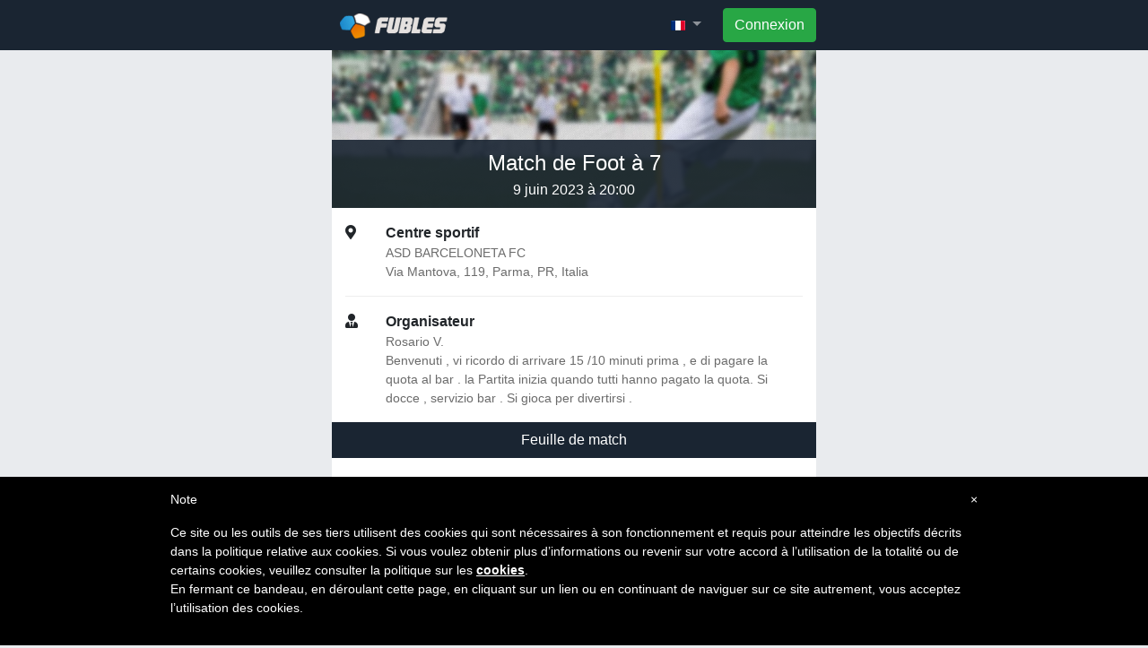

--- FILE ---
content_type: text/html; charset=UTF-8
request_url: https://www.fubles.com/fr/matches/2986070
body_size: 4885
content:
<!doctype html>
<html lang="fr">
<head>
            <!-- Required meta tags -->
        <meta charset="utf-8">
        <meta name="viewport" content="width=device-width, initial-scale=1, shrink-to-fit=no">
        <link rel="icon" type="image/x-icon" href="https://assets.fubles.com/favicon.ico?v24"/>

        <title>Parme, ASD BARCELONETA FC, 9 juin 2023 à 20:00, Foot à 7 à 7 | Fubles</title>
        <meta name="description" content="Match de Foot à 7 à 7 à l&#039;installation sportive ASD BARCELONETA FC à Parme le 9 juin 2023 à 20:00," />

        <meta name="google-site-verification" content="QMklwgSVvJiPnRS9jiP-IRRXPbFhIz0mJcJDWz4LbRA" />
        <meta name="alexaVerifyID"  content="iOCmBXkgIJvqotTUtVa1fWujtI8"  />
        <meta name="msvalidate.01"  content="EE566647235A0782AC6D88415D304535"  />

        <meta property="og:title" content="Match de Foot à 7 à 7 à Parme" />
        <meta property="og:description" content="Match de Foot à 7 à 7 à l&#039;installation sportive ASD BARCELONETA FC à Parme le 9 juin 2023 à 20:00," />
        <meta property="og:type" content="fublesfb:match" />
        <meta property="og:url" content="https://fr.fubles.com/fr/matches/2986070" />
        <meta property="og:image" content="https://assets.fubles.com/images/fb/match.jpg?v24" />
        <meta property="og:image:width" content="1200" />
        <meta property="og:image:height" content="630" />
        <meta property="og:site_name" content="Fubles.com" />
        <meta property="fb:app_id" content="256294905911"/>
        <meta property="og:locale" content="fr_FR" />

                                <link rel="alternate" hreflang="it" href="https://www.fubles.com/it/matches/2986070" />
                                <link rel="alternate" hreflang="en" href="https://www.fubles.com/en/matches/2986070" />
                                <link rel="alternate" hreflang="es" href="https://www.fubles.com/es/matches/2986070" />
                                <link rel="alternate" hreflang="fr" href="https://www.fubles.com/fr/matches/2986070" />
                                <link rel="alternate" hreflang="pt" href="https://www.fubles.com/pt/matches/2986070" />
        
        <!-- Google Tag Manager -->
        <script>(function(w,d,s,l,i){w[l]=w[l]||[];w[l].push({'gtm.start':
                    new Date().getTime(),event:'gtm.js'});var f=d.getElementsByTagName(s)[0],
                j=d.createElement(s),dl=l!='dataLayer'?'&l='+l:'';j.async=true;j.src=
                'https://www.googletagmanager.com/gtm.js?id='+i+dl;f.parentNode.insertBefore(j,f);
            })(window,document,'script','dataLayer','GTM-59TV4TS');</script>
        <!-- End Google Tag Manager -->

    
            <!-- Bootstrap CSS -->
        <link rel="stylesheet" href="https://stackpath.bootstrapcdn.com/bootstrap/4.1.2/css/bootstrap.min.css" integrity="sha384-Smlep5jCw/wG7hdkwQ/Z5nLIefveQRIY9nfy6xoR1uRYBtpZgI6339F5dgvm/e9B" crossorigin="anonymous">
        <link rel="stylesheet" href="https://use.fontawesome.com/releases/v5.3.1/css/all.css" integrity="sha384-mzrmE5qonljUremFsqc01SB46JvROS7bZs3IO2EmfFsd15uHvIt+Y8vEf7N7fWAU" crossorigin="anonymous">


                    <link href="https://assets.fubles.com/css/main.css?v24" type="text/css" rel="stylesheet" media="all"/>
            </head>
<body id="body" class="body-landing">

<!-- Google Tag Manager (noscript) -->
<noscript><iframe src="https://www.googletagmanager.com/ns.html?id=GTM-59TV4TS"
                  height="0" width="0" style="display:none;visibility:hidden"></iframe></noscript>
<!-- End Google Tag Manager (noscript) -->


    
            <nav class="navbar navbar-dark navbar-expand bg-dark nav-landing">
            <div class="container">

                <a class="mr-auto" href="/fr/">
                    <img src="https://assets.fubles.com/images/common/header_logo.png?v24">
                </a>

                <ul class="navbar-nav">

                    <li class="nav-item dropdown mr-3">
                        <a class="dropdown-toggle nav-link" href="#" role="button" data-toggle="dropdown">
                            <img src="https://assets.fubles.com/images/common/flag_fr.png?v24" />
                        </a>
                        <div class="dropdown-menu dropdown-menu-right" aria-labelledby="navbarDropdown">

                                                                                            <a class="dropdown-item" href="https://www.fubles.com/it/matches/2986070" class="lang-link">
                                    <img src="https://assets.fubles.com/images/common/flag_it.png?v24" />
                                    Italiano
                                </a>
                                                                                            <a class="dropdown-item" href="https://www.fubles.com/en/matches/2986070" class="lang-link">
                                    <img src="https://assets.fubles.com/images/common/flag_en.png?v24" />
                                    English
                                </a>
                                                                                            <a class="dropdown-item" href="https://www.fubles.com/es/matches/2986070" class="lang-link">
                                    <img src="https://assets.fubles.com/images/common/flag_es.png?v24" />
                                    Español
                                </a>
                                                                                            <a class="dropdown-item" href="https://www.fubles.com/fr/matches/2986070" class="lang-link current">
                                    <img src="https://assets.fubles.com/images/common/flag_fr.png?v24" />
                                    Françoise
                                </a>
                                                                                            <a class="dropdown-item" href="https://www.fubles.com/pt/matches/2986070" class="lang-link">
                                    <img src="https://assets.fubles.com/images/common/flag_pt.png?v24" />
                                    Português
                                </a>
                                                    </div>
                    </li>

                </ul>

                <form class="header-login-cta">
                    <a href="https://www.fubles.com/fr/app/matches/2986070?referrer=match-show&amp;utm_campaign=match-show&amp;at=match-show"
                       class="btn btn-success event-view-app">Connexion</a>
                </form>
            </div>
        </nav>
    
    <div class="container content-landing">

                    <div class="container">
                            </div>
        
        
    <div class="row head flex-column justify-content-end">

            <div class="title text-center">
                <div class="fs-1">
                    Match de Foot à 7                </div>
                <div>
                    9 juin 2023 à 20:00
                </div>
            </div>
    </div>


    <div class="desc-item">
        <div class="row my-3">
            <div class="col-1 desc-icon"><i class="fas fa-map-marker-alt"></i></div>
            <div class="col">
                <div class="desc-label">
                    Centre sportif
                </div>
                <div class="desc-value">
                    <div class="">ASD BARCELONETA FC</div>
                    <div class="">Via Mantova, 119, Parma, PR, Italia</div>
                </div>
            </div>
        </div>
    </div>

    <div class="desc-item">
        <div class="row my-3">
            <div class="col-1 desc-icon"><i class="fas fa-user-tie"></i></div>
            <div class="col">
                <div class="desc-label">
                    Organisateur
                </div>
                <div class="desc-value">
                    <div class="">Rosario V.</div>
                    <div class="">
                        Benvenuti , vi ricordo di arrivare 15 /10 minuti prima , e di pagare la quota al bar . la Partita inizia quando tutti hanno pagato la quota. Si docce , servizio bar .  Si gioca per divertirsi .
                    </div>
                </div>
            </div>
        </div>
    </div>

    <div class="row">
        <div class="block-dark w-100 text-center p-2">
            Feuille de match
        </div>
    </div>

    <div class="row">

        <div class="block-dark fs-4" style="
        position: absolute;
        left: 50%;
        width: 60px;
        margin-left: -30px;
        text-align: center;
        margin-top: 45px;
        color: white;
        border-radius: 3px;
    ">VS
        </div>

        
            <div class="match-side side-1">

                    <img style="width: 60px;" src="https://assets.fubles.com/images/common/side1_crest.png?v24">

                    <h5 class="mb-4">
                        Bianchi
                    </h5>


                <div class="roster-container">

                                            <div class="player-slot d-flex align-self-center flex-column justify-content-center w-100">

                            
                                <div>
                                    <img class="img-circle large" src="https://assets.fubles.com/images/User/674185/avatar/8dbed155b96c5c41ad6f8ee72792d82a_large.jpeg">
                                </div>

                                <div class="mt-3">
                                    Cozzolino A.
                                </div>

                                                                    <div>
                                        <span class="badge badge-secondary">
                                            7.23
                                        </span>
                                    </div>
                                
                                                    </div>

                                            <div class="player-slot d-flex align-self-center flex-column justify-content-center w-100">

                            
                                <div>
                                    <img class="img-circle large" src="https://assets.fubles.com/images/User/1002623/avatar/ff1be86d6bd8f1cda6aa7a346db06254_large.jpeg">
                                </div>

                                <div class="mt-3">
                                    Daniele S.
                                </div>

                                                                    <div>
                                        <span class="badge badge-secondary">
                                            7.55
                                        </span>
                                    </div>
                                
                                                    </div>

                                            <div class="player-slot d-flex align-self-center flex-column justify-content-center w-100">

                            
                                <div>
                                    <img class="img-circle large" src="https://assets.fubles.com/images/User/895174/avatar/87ba2558af0df669bf0fdf9cf1b100e7_large.jpeg">
                                </div>

                                <div class="mt-3">
                                    Fernando F.
                                </div>

                                                                    <div>
                                        <span class="badge badge-secondary">
                                            7.5
                                        </span>
                                    </div>
                                
                                                    </div>

                                            <div class="player-slot d-flex align-self-center flex-column justify-content-center w-100">

                            
                                <div>
                                    <img class="img-circle large" src="https://assets.fubles.com/images/default/User/avatar/large.jpeg">
                                </div>

                                <div class="mt-3">
                                    Disabled U.
                                </div>

                                                                    <div>
                                        <span class="badge badge-secondary">
                                            7.32
                                        </span>
                                    </div>
                                
                                                    </div>

                                            <div class="player-slot d-flex align-self-center flex-column justify-content-center w-100">

                            
                                <div>
                                    <img class="img-circle large" src="https://assets.fubles.com/images/User/996810/avatar/afbc7d9a5f76459e3c1743f237acdc08_large.jpeg">
                                </div>

                                <div class="mt-3">
                                    Antonio T.
                                </div>

                                                                    <div>
                                        <span class="badge badge-secondary">
                                            7.45
                                        </span>
                                    </div>
                                
                                                    </div>

                                            <div class="player-slot d-flex align-self-center flex-column justify-content-center w-100">

                            
                                <div>
                                    <img class="img-circle large" src="https://assets.fubles.com/images/User/909568/avatar/b0d5903f867942fb6c47d127a731c0ba_large.png">
                                </div>

                                <div class="mt-3">
                                    Pietro C.
                                </div>

                                                                    <div>
                                        <span class="badge badge-secondary">
                                            7.27
                                        </span>
                                    </div>
                                
                                                    </div>

                                            <div class="player-slot d-flex align-self-center flex-column justify-content-center w-100">

                            
                                <div>
                                    <img class="img-circle large" src="https://assets.fubles.com/images/User/931320/avatar/cee4c07356125762f7164edaa3ef8683_large.png">
                                </div>

                                <div class="mt-3">
                                    Luca R.
                                </div>

                                                                    <div>
                                        <span class="badge badge-secondary">
                                            7.64
                                        </span>
                                    </div>
                                
                                                    </div>

                    
                </div>

            </div>
        
            <div class="match-side side-2">

                    <img style="width: 60px;" src="https://assets.fubles.com/images/common/side2_crest.png?v24">

                    <h5 class="mb-4">
                        Neri
                    </h5>


                <div class="roster-container">

                                            <div class="player-slot d-flex align-self-center flex-column justify-content-center w-100">

                            
                                <div>
                                    <img class="img-circle large" src="https://assets.fubles.com/images/User/606594/avatar/b28c32899cbac182e00b752dc68b95c3_large.png">
                                </div>

                                <div class="mt-3">
                                    Matteo C.
                                </div>

                                                                    <div>
                                        <span class="badge badge-secondary">
                                            7.21
                                        </span>
                                    </div>
                                
                                                    </div>

                                            <div class="player-slot d-flex align-self-center flex-column justify-content-center w-100">

                            
                                <div>
                                    <img class="img-circle large" src="https://assets.fubles.com/images/User/857252/avatar/a214c69c66f60edb9c1362231786e459_large.jpeg">
                                </div>

                                <div class="mt-3">
                                    Francesco B.
                                </div>

                                                                    <div>
                                        <span class="badge badge-secondary">
                                            7.23
                                        </span>
                                    </div>
                                
                                                    </div>

                                            <div class="player-slot d-flex align-self-center flex-column justify-content-center w-100">

                            
                                <div>
                                    <img class="img-circle large" src="https://assets.fubles.com/images/User/908468/avatar/7e91c5fd944854d68ae837b28aee2b62_large.jpeg">
                                </div>

                                <div class="mt-3">
                                    Sergio G.
                                </div>

                                                                    <div>
                                        <span class="badge badge-secondary">
                                            7.09
                                        </span>
                                    </div>
                                
                                                    </div>

                                            <div class="player-slot d-flex align-self-center flex-column justify-content-center w-100">

                            
                                <div>
                                    <img class="img-circle large" src="https://assets.fubles.com/images/User/1009787/avatar/afef9f0f98c3905bae1d64f6bb7049a8_large.jpeg">
                                </div>

                                <div class="mt-3">
                                    Vincenzo M.
                                </div>

                                                                    <div>
                                        <span class="badge badge-secondary">
                                            7.17
                                        </span>
                                    </div>
                                
                                                    </div>

                                            <div class="player-slot d-flex align-self-center flex-column justify-content-center w-100">

                            
                                <div>
                                    <img class="img-circle large" src="https://assets.fubles.com/images/User/853790/avatar/aa37d0c59679d3ef5a23016de20995c3_large.jpeg">
                                </div>

                                <div class="mt-3">
                                    Giuseppe U.
                                </div>

                                                                    <div>
                                        <span class="badge badge-secondary">
                                            6.95
                                        </span>
                                    </div>
                                
                                                    </div>

                                            <div class="player-slot d-flex align-self-center flex-column justify-content-center w-100">

                            
                                <div>
                                    <img class="img-circle large" src="https://assets.fubles.com/images/User/777340/avatar/785040bb3077fc35322a5389eb8f8734_large.jpeg">
                                </div>

                                <div class="mt-3">
                                    Vittorio M.
                                </div>

                                                                    <div>
                                        <span class="badge badge-secondary">
                                            7.09
                                        </span>
                                    </div>
                                
                                                    </div>

                                            <div class="player-slot d-flex align-self-center flex-column justify-content-center w-100">

                            
                                <div>
                                    <img class="img-circle large" src="https://assets.fubles.com/images/User/930034/avatar/467a70e475f5c5d4e8490c6633bb41c9_large.png">
                                </div>

                                <div class="mt-3">
                                    Christian B.
                                </div>

                                                                    <div>
                                        <span class="badge badge-secondary">
                                            7.23
                                        </span>
                                    </div>
                                
                                                    </div>

                    
                </div>

            </div>
        
    </div>

            <div class="text-card">
            <div class="title">Qui nous sommes?</div>
            <div class="description">
                Nous organisons des <strong>matchs de football</strong>.<br>
Si vous voulez jouer, vous pouvez participer à nos jeux seul ou avec des amis. <br>
Pas besoin d'avoir une équipe, ce n'est pas un tournoi. Vous pouvez également jouer à <strong>un jeu</strong>.
            </div>
        </div>
    
            <div class="text-card">
            <div class="title">Pourquoi Fubles?</div>
            <div class="description">
                Nous utilisons l'application Fubles pour gérer les jeux et garder une trace des statistiques. <br>
Pour participer à nos jeux, vous devez télécharger l'application Fubles (c'est gratuit). <br>
Vous ne payez que le prix de la salle, comme lorsque vous jouez avec vos amis.

            </div>
        </div>
    
            <div class="row text-center p-4">
            <div class="col-6">
                <a class="" href="https://fubles.page.link?link=https%3A%2F%2Fplay.google.com%2Fstore%2Fapps%2Fdetails%3Fid%3Dit.android.fubles%26hl%3Dfr%26referrer%3Dfubles-show-match&amp;efr=1&amp;apn=it.android.fubles&amp;utm_campaign=fubles-show-match" target="_blank">
                    <img class="w-100" src="https://assets.fubles.com/images/home/google-play-badge.svg?v24" />
                </a>
            </div>
            <div class="col-6">
                <a class="" href="https://fubles.page.link?link=https%3A%2F%2Fitunes.apple.com%2Ffr%2Fapp%2Ffubles%2Fid439712991%3Freferrer%3Dfubles-show-match&amp;efr=1&amp;isi=439712991&amp;ibi=com.fubles&amp;utm_campaign=fubles-show-match" target="_blank">
                    <img class="w-100" src="https://assets.fubles.com/images/home/app-store-badge.svg?v24" />
                </a>
            </div>
        </div>
    




    <script type="application/ld+json">
        {"@context":"http:\/\/schema.org","@type":"Event","name":"Jeu amatourial - Foot \u00e0 7","description":"Vous pouvez jouer un match amical avec nous m\u00eame si vous n'avez pas d'\u00e9quipe.","image":"https:\/\/assets.fubles.com\/images\/tournaments\/generic-landing\/share.jpg","url":"https:\/\/www.fubles.com\/fr\/matches\/2986070","startDate":"2023-06-09T20:00:00+02:00","endDate":"2023-06-09T21:00:00+02:00","location":{"@type":"Place","name":"ASD BARCELONETA FC","sameAs":"https:\/\/www.fubles.com\/fr\/structures\/16434","address":{"@type":"PostalAddress","streetAddress":"Via Mantova, 119, Parma, PR, Italia","addressLocality":"Parma"}},"performer":{"@type":"Person","name":"Rosario Vizz\u00ec"},"offers":{"@type":"Offer","price":6,"priceCurrency":"EUR","availability":"https:\/\/schema.org\/SoldOut","url":"https:\/\/www.fubles.com\/fr\/matches\/2986070","validFrom":"2023-03-28T11:11:51+02:00"}}
    </script>

    </div>


    <div class="footer">
                    <div class="container">
                Copyright © 2007-2026 Fubles Srl, Via Disciplini 18,
                20123 Milano - CF/P.IVA 06769730968 - Capitale sociale €63.675,52 i.v.
                - Camera di commercio di Milano
                <br />[<a href="/fr/pages/terms">Conditions</a> - <a href="/fr/pages/privacy">Protection des données</a>]
            </div>
            </div>




        <script type="text/javascript" src="https://assets.fubles.com/js/vendor.js?v24"></script>
    
        <script type="text/javascript" src="https://assets.fubles.com/js/core.js?v24"></script>
    
    <script>
        window.fbAsyncInit = function() {
            FB.init({
                appId      : '256294905911',
                xfbml      : true,
                version    : 'v6.0'
            });

            FB.AppEvents.logPageView();

        };

        (function(d, s, id){
            var js, fjs = d.getElementsByTagName(s)[0];
            if (d.getElementById(id)) {return;}
            js = d.createElement(s); js.id = id;
            js.src = "https://connect.facebook.net/en_US/sdk.js";
            fjs.parentNode.insertBefore(js, fjs);
        }(document, 'script', 'facebook-jssdk'));
    </script>



                                            <script type="text/javascript">
            var _iub = _iub || [];
            _iub.csConfiguration = {
                cookiePolicyId: 500891,
                siteId: 89243,
                lang: "fr",
                consentOnDocument: true,
                banner: {
                    slideDown: false,
                    applyStyles: false
                }
            };
        </script>
        <script type="text/javascript" src="//cdn.iubenda.com/cookie_solution/safemode/iubenda_cs.js" charset="UTF-8" async></script>




</body>
</html>


--- FILE ---
content_type: image/svg+xml
request_url: https://assets.fubles.com/images/home/app-store-badge.svg?v24
body_size: 4008
content:
<svg height="80" viewBox="0 0 256 80" width="256" xmlns="http://www.w3.org/2000/svg"><g fill="none"><path d="m248 80h-240c-4.4 0-8-3.6-8-8v-64c0-4.4 3.6-8 8-8h240c4.4 0 8 3.6 8 8v64c0 4.4-3.6 8-8 8z" fill="#000"/><g fill="#fff"><path d="m54.2525843 39.2682051c0-6.1254585 5.1597885-9.08939 5.3582419-9.2869855-2.9768011-4.1495041-7.3427759-4.7422904-8.9304032-4.9398859-3.7706146-.3951908-7.5412293 2.1735498-9.3273099 2.1735498-1.9845341 0-4.9613351-2.1735498-8.1365896-2.1735498-4.1675214 0-7.9381361 2.3711453-10.1211235 6.1254585-4.3659749 7.5086266-1.1907204 18.5739709 2.976801 24.6994294 2.1829875 2.9639316 4.5644283 6.323054 7.7396828 6.1254585 3.1752544-.1975954 4.3659748-1.9759543 8.1365895-1.9759543s4.7628817 1.9759543 8.1365895 1.9759543c3.3737079 0 5.5566953-2.9639315 7.5412293-5.927863 2.3814409-3.3591224 3.3737079-6.7182448 3.3737079-6.9158403-.1984534-.1975954-6.7474157-2.5687406-6.7474157-9.8797717z"/><path d="m48.3492594 20.7078616c1.6176568-2.1196619 2.8308993-4.8174135 2.6286922-7.7078616-2.4264851.1926965-5.6617985 1.5415723-7.2794553 3.6612343-1.6176567 1.7342688-3.0331064 4.624717-2.6286922 7.3224685 2.6286922.1926966 5.4595915-1.3488758 7.2794553-3.2758412z"/><path d="m100 62h-4.4814815l-2.4444444-7.6589147h-8.5555556l-2.2407407 7.6589147h-4.2777778l8.5555556-26h5.2962963zm-8-11-2.2-7.0344828c-.2-.6206896-.6-2.4827586-1.4-4.9655172-.2 1.0344828-.6 2.8965517-1.2 4.9655172l-2.2 7.0344828z"/><path d="m121 52.5413534c0 3.2481203-.8 5.6842105-2.6 7.7142857-1.6 1.6240601-3.4 2.4360902-5.8 2.4360902s-4.2-.8120301-5.2-2.6390977v9.9473684h-4.2v-20.3007519c0-2.0300752 0-4.0601504-.2-6.2932331h3.6l.2 3.0451128c1.4-2.2330827 3.4-3.4511278 6.2-3.4511278 2.2 0 4 .8120301 5.4 2.6390977 1.8 1.6240602 2.6 3.8571429 2.6 6.9022557zm-5-.2444784c0-1.828125-.382979-3.453125-1.148936-4.46875-.765958-1.21875-1.914894-1.828125-3.446809-1.828125-.957446 0-1.914893.40625-2.680851 1.015625-.765957.609375-1.340425 1.625-1.531915 2.640625-.191489.609375-.191489 1.015625-.191489 1.21875v3.25c0 1.421875.382979 2.4375 1.148936 3.453125.765958 1.015625 1.914894 1.421875 3.06383 1.421875 1.531915 0 2.680851-.609375 3.446808-1.828125.957447-1.21875 1.340426-2.84375 1.340426-4.875z"/><path d="m143 52.5413534c0 3.2481203-.8 5.6842105-2.6 7.7142857-1.6 1.6240601-3.4 2.4360902-5.8 2.4360902s-4.2-.8120301-5.2-2.6390977v9.9473684h-4.2v-20.3007519c0-2.0300752 0-4.0601504-.2-6.2932331h3.6l.2 3.0451128c1.4-2.2330827 3.4-3.4511278 6.2-3.4511278 2.2 0 4 .8120301 5.4 2.6390977 1.8 1.6240602 2.6 3.8571429 2.6 6.9022557zm-5-.2444784c0-1.828125-.382979-3.453125-1.148936-4.46875-.765958-1.21875-1.914894-1.828125-3.446809-1.828125-.957446 0-1.914893.40625-2.680851 1.015625-.765957.609375-1.340425 1.625-1.531915 2.640625-.191489.609375-.191489 1.015625-.191489 1.21875v3.25c0 1.421875.382979 2.4375 1.148936 3.453125.765958 1.015625 1.914894 1.421875 3.06383 1.421875 1.531915 0 2.680851-.609375 3.446808-1.828125.957447-1.21875 1.340426-2.84375 1.340426-4.875z"/><path d="m167 54.5151515c0 2.1666667-.810127 3.939394-2.227848 5.3181818-1.620253 1.5757576-4.050633 2.1666667-7.088608 2.1666667-2.835443 0-5.063291-.5909091-6.683544-1.5757576l1.012658-3.3484848c1.822785.9848485 3.848101 1.5757576 6.07595 1.5757576 1.620253 0 2.835443-.3939394 3.645569-.9848485.810127-.7878788 1.21519-1.5757576 1.21519-2.7575758 0-.9848485-.405063-1.969697-1.012658-2.5606061-.810127-.7878787-2.025317-1.3787878-3.64557-1.9696969-4.658228-1.5757576-6.886076-4.1363637-6.886076-7.2878788 0-2.1666667.810127-3.7424243 2.43038-5.1212121 1.620253-1.3787879 3.64557-1.969697 6.481013-1.969697 2.430379 0 4.253164.3939394 5.873417 1.1818182l-1.012658 3.3484848c-1.417721-.7878788-3.037974-1.1818182-5.063291-1.1818182-1.417721 0-2.632911.3939394-3.443038.9848485-.607595.5909091-1.012658 1.3787879-1.012658 2.3636364s.405063 1.7727273 1.21519 2.5606061c.607595.590909 2.025316 1.1818181 3.848101 1.9696969 2.227848.7878788 3.848101 1.969697 5.063291 3.1515152.607595.9848485 1.21519 2.3636363 1.21519 4.1363636z"/><path d="m180 46.9322034h-4.438596v9.1525424c0 2.2372881.771929 3.4576271 2.315789 3.4576271.77193 0 1.350877 0 1.736842-.2033898l.192983 3.2542372c-.77193.4067797-1.736843.4067797-3.08772.4067797-1.543859 0-2.894737-.4067797-3.666666-1.4237288-.964913-1.0169492-1.350878-2.6440678-1.350878-5.0847458v-9.559322h-2.701754v-3.2542373h2.701754v-3.4576271l3.85965-1.220339v4.6779661h4.438596z"/><path d="m201 52.4020619c0 2.742268-.791209 5.0927835-2.373626 6.8556701-1.78022 1.7628866-3.956044 2.742268-6.725275 2.742268s-4.945055-.9793814-6.527473-2.742268c-1.582417-1.7628866-2.373626-3.9175258-2.373626-6.6597939 0-2.742268.791209-5.0927835 2.571429-6.8556701 1.582417-1.7628866 3.956044-2.742268 6.725274-2.742268 2.769231 0 4.945055.9793814 6.527473 2.742268 1.384615 1.7628866 2.175824 3.9175258 2.175824 6.6597939zm-4 .0979381c0-1.7727273-.4-3.1515152-1.2-4.3333333-.8-1.3787879-2.2-2.1666667-3.8-2.1666667s-3 .7878788-3.8 2.1666667c-.8 1.1818181-1.2 2.7575757-1.2 4.3333333 0 1.7727273.4 3.1515152 1.2 4.3333333.8 1.3787879 2.2 2.1666667 3.8 2.1666667s2.8-.7878788 3.8-2.1666667c.8-1.1818181 1.2-2.7575757 1.2-4.3333333z"/><path d="m214 47.2c-.392157 0-.784314-.2-1.372549-.2-1.372549 0-2.54902.6-3.333333 1.6-.588236 1-.980393 2.2-.980393 3.6v9.8h-4.117647v-12.8c0-2.2 0-4-.196078-5.8h3.529412l.196078 3.6h.196079c.392156-1.2 1.17647-2.2 1.960784-3 .980392-.6 1.960784-1 2.941176-1h.980393v4.2z"/><path d="m233 51.6185567c0 .7835052 0 1.371134-.204819 1.7628866h-12.698795c0 1.7628866.614457 3.1340206 1.843373 4.1134021 1.024096.7835051 2.457831 1.371134 4.096386 1.371134 1.843373 0 3.686747-.1958763 5.120482-.7835052l.614457 2.7422681c-1.843373.7835051-3.891566 1.1752577-6.349397 1.1752577-2.86747 0-5.325301-.7835052-6.963856-2.5463918-1.638554-1.5670103-2.457831-3.9175257-2.457831-6.6597938 0-2.742268.819277-5.0927835 2.253012-6.8556701 1.638554-1.9587629 3.891566-2.9381443 6.759036-2.9381443 2.662651 0 4.915663.9793814 6.144579 2.9381443 1.433734 1.5670103 1.843373 3.5257732 1.843373 5.6804124zm-3-.6185567c0-1.2-.214286-2.2-.857143-3.2-.857143-1.2-1.928571-1.8-3.428571-1.8s-2.571429.6-3.428572 1.6c-.642857.8-1.071428 2-1.285714 3.2h9z"/><path d="m91 21.09375c0 2.234375-.5769231 4.0625-1.9230769 5.28125-1.1538462 1.015625-2.8846154 1.625-5.1923077 1.625-1.1538462 0-2.1153846 0-2.8846154-.203125v-12.59375c.9615385-.203125 2.1153846-.203125 3.4615385-.203125 2.1153846 0 3.6538461.40625 4.8076923 1.421875.9615384 1.015625 1.7307692 2.640625 1.7307692 4.671875zm-2-.3020833c0-1.4583334-.3870968-2.7083334-1.1612903-3.5416667-.7741936-.8333333-1.9354839-1.25-3.2903226-1.25-.5806452 0-1.1612903 0-1.5483871.2083333v9.7916667h1.3548387c1.5483871 0 2.7096774-.4166667 3.483871-1.25.7741935-.8333333 1.1612903-2.2916667 1.1612903-3.9583333z"/><path d="m102 23c0 1.4583333-.4 2.7083333-1.2 3.5416667-.8 1.0416666-2 1.4583333-3.4 1.4583333s-2.4-.4166667-3.2-1.4583333c-.8-.8333334-1.2-2.0833334-1.2-3.5416667s.4-2.7083333 1.2-3.5416667c.8-1.0416666 2-1.4583333 3.4-1.4583333s2.4.4166667 3.2 1.4583333c.8.8333334 1.2 2.0833334 1.2 3.5416667zm-2 .5c0-.875-.2083333-1.75-.625-2.40625-.4166667-.875-1.0416667-1.09375-1.875-1.09375s-1.4583333.4375-1.875 1.09375-.625 1.53125-.625 2.40625.2083333 1.75.625 2.40625c.4166667.875 1.0416667 1.09375 1.875 1.09375s1.4583333-.4375 1.875-1.3125c.4166667-.4375.625-1.3125.625-2.1875z"/><path d="m117 18-2.716418 9h-1.746269l-1.164179-3.9130435c-.388059-.9782608-.582089-1.9565217-.776119-2.9347826-.19403.9782609-.38806 1.9565218-.776119 2.9347826l-1.16418 3.9130435h-1.746268l-2.910448-9h1.940299l.970149 4.3043478c.19403.9782609.388059 1.9565218.582089 2.9347826.19403-.7826087.38806-1.7608695.77612-2.9347826l1.164179-4.3043478h1.552239l1.164179 4.1086957c.388059.9782608.582089 1.9565217.776119 2.9347826.19403-.9782609.38806-1.9565218.58209-2.9347826l1.164179-4.1086957z"/><path d="m128 28h-2.051282v-5.4166667c0-1.6666666-.615385-2.5-1.846154-2.5-.615385 0-1.025641.2083334-1.435897.625-.410257.4166667-.615385 1.0416667-.615385 1.6666667v5.625h-2.051282v-6.875c0-.8333333 0-1.6666667 0-2.7083333h1.846154v1.4583333c.205128-.4166667.615384-.8333333 1.025641-1.25.615384-.4166667 1.230769-.625 1.846154-.625.820513 0 1.641025.2083333 2.25641.8333333.820513.625 1.025641 1.6666667 1.025641 3.125z"/><path d="m134 27h-2v-13h2z"/><path d="m146 23c0 1.4583333-.4 2.7083333-1.2 3.5416667-.8 1.0416666-2 1.4583333-3.4 1.4583333s-2.4-.4166667-3.2-1.4583333c-.8-.8333334-1.2-2.0833334-1.2-3.5416667s.4-2.7083333 1.2-3.5416667c.8-.8333333 2-1.4583333 3.4-1.4583333s2.4.4166667 3.2 1.4583333c.8.8333334 1.2 2.0833334 1.2 3.5416667zm-2 .5c0-.875-.208333-1.75-.625-2.40625-.416667-.875-1.041667-1.09375-1.875-1.09375s-1.458333.4375-1.875 1.09375-.625 1.53125-.625 2.40625.208333 1.75.625 2.40625c.416667.875 1.041667 1.09375 1.875 1.09375s1.458333-.4375 1.875-1.3125c.416667-.4375.625-1.3125.625-2.1875z"/><path d="m155.789474 27.7916667h-1.894737l-.210526-1.0416667c-.631579.8333333-1.684211 1.25-2.736843 1.25-.842105 0-1.68421-.2083333-2.105263-.8333333-.421052-.625-.842105-1.25-.842105-1.875 0-1.25.421053-2.0833334 1.473684-2.7083334 1.052632-.625 2.31579-.8333333 4.210527-.8333333v-.2083333c0-1.25-.631579-1.875-1.894737-1.875-1.052632 0-1.684211.2083333-2.526316.625l-.421053-1.4583334c.842106-.625 1.894737-.8333333 3.368421-.8333333 2.526316 0 3.789474 1.25 3.789474 3.9583333v3.5416667c-.210526 1.0416667-.210526 1.6666667-.210526 2.2916667zm-1.789474-3.4791667v-1.3125c-2.588235 0-4 .5625-4 1.6875 0 .375.235294.75.470588.9375s.705883.375 1.176471.375.941176-.1875 1.411765-.375c.470588-.1875.705882-.5625.941176-.9375 0 0 0-.1875 0-.375z"/><path d="m168 26.8059701h-1.883721v-1.3582089c-.627907 1.1641791-1.674419 1.5522388-3.139535 1.5522388-1.255814 0-2.093023-.3880597-2.930232-1.1641791-.83721-.7761194-1.046512-1.9402985-1.046512-3.2985075 0-1.3582089.418605-2.522388 1.255814-3.4925373.837209-.7761194 1.883721-1.1641791 2.930233-1.1641791 1.255813 0 2.093023.3880597 2.72093 1.1641791v-5.0447761h2.093023v10.4776119zm-2-4.3514246v-1.4545455c0-.1818182 0-.3636364 0-.5454545-.217391-.3636364-.434783-.7272728-.869565-1.0909091-.434783-.3636364-.869565-.3636364-1.521739-.3636364-.869566 0-1.521739.3636364-1.956522.9090909-.434783.5454546-.652174 1.2727273-.652174 2.1818182s.217391 1.4545454.652174 2c.434783.5454545 1.086956.9090909 1.956522.9090909.652174 0 1.304347-.1818182 1.73913-.7272727.434783-.7272728.652174-1.2727273.652174-1.8181818z"/><path d="m185 23c0 1.4583333-.4 2.7083333-1.2 3.5416667-.8 1.0416666-2 1.4583333-3.4 1.4583333s-2.4-.4166667-3.2-1.4583333c-.8-.8333334-1.2-2.0833334-1.2-3.5416667s.4-2.7083333 1.2-3.5416667c.8-1.0416666 2-1.4583333 3.4-1.4583333s2.4.4166667 3.2 1.4583333c.8.8333334 1.2 2.0833334 1.2 3.5416667zm-2 .5c0-.875-.208333-1.75-.625-2.40625-.416667-.875-1.041667-1.09375-1.875-1.09375s-1.458333.4375-1.875 1.09375-.625 1.53125-.625 2.40625.208333 1.75.625 2.40625c.416667.875 1.041667 1.09375 1.875 1.09375s1.458333-.4375 1.875-1.3125c.416667-.4375.625-1.3125.625-2.1875z"/><path d="m196 28h-2.051282v-5.4166667c0-1.6666666-.615385-2.5-1.846154-2.5-.615385 0-1.025641.2083334-1.435897.625-.410257.4166667-.615385 1.0416667-.615385 1.6666667v5.625h-2.051282v-6.875c0-.8333333 0-1.6666667 0-2.7083333h1.846154v1.4583333c.205128-.4166667.615384-.8333333 1.025641-1.25.615384-.4166667 1.230769-.625 1.846154-.625.820513 0 1.641025.2083333 2.25641.8333333.820513.625 1.025641 1.6666667 1.025641 3.125z"/><path d="m209.785714 19.9310345h-2.357143v4.5517241c0 1.2413793.428572 1.6551724 1.285715 1.6551724h1.071428v1.6551724c-.428571.2068966-1.071428.2068966-1.714285.2068966-.857143 0-1.5-.2068966-1.928572-.8275862-.428571-.4137931-.642857-1.4482759-.642857-2.4827586v-4.7586207h-1.5v-1.6551724h1.5v-1.6551724l2.142857-.6206897v2.2758621h2.357143v1.6551724z"/><path d="m220 27h-2.051282v-5.0447761c0-1.5522388-.615385-2.3283582-1.846154-2.3283582-1.025641 0-1.641026.3880597-2.051282 1.3582089v.7761194 5.238806h-2.051282v-13h2.051282v5.4328358c.615385-.9701492 1.641026-1.5522388 2.871795-1.5522388.820513 0 1.641026.1940299 2.051282.7761194.615385.5820896 1.025641 1.7462687 1.025641 2.9104478z"/><path d="m231 22.0212766v.9574468h-6c0 .9574468.4 1.5319149.8 1.9148936.6.3829787 1.2.5744681 2 .5744681 1 0 1.8-.1914894 2.4-.3829787l.4 1.3404255c-.8.3829787-1.8.5744681-3 .5744681-1.4 0-2.6-.3829787-3.4-1.1489362-.8-.7659574-1.2-1.9148936-1.2-3.2553191 0-1.3404256.4-2.4893617 1.2-3.2553192.8-.9574468 1.8-1.3404255 3.2-1.3404255s2.4.3829787 3 1.3404255c.4.5744681.6 1.5319149.6 2.6808511zm-2-1.0212766c0-.5-.190476-1-.380952-1.3333333-.380953-.5-.761905-.6666667-1.52381-.6666667-.571428 0-1.142857.1666667-1.523809.6666667-.380953.3333333-.571429.8333333-.571429 1.3333333z"/></g></g></svg>